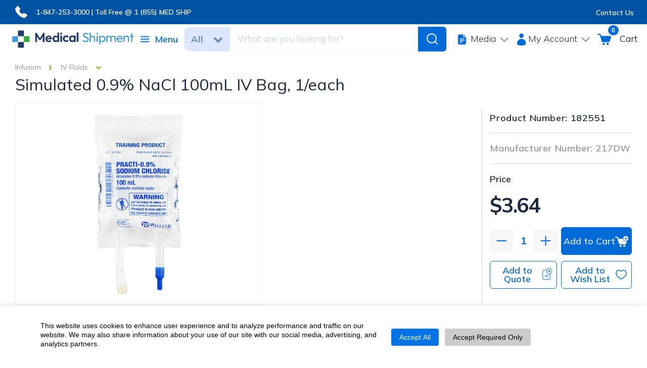

--- FILE ---
content_type: image/svg+xml
request_url: https://www.medicalshipment.com/assets/new_design_images/icons/arrow-white.svg
body_size: 59
content:
<svg width="19" height="12" viewBox="0 0 19 12" fill="none" xmlns="http://www.w3.org/2000/svg">
<path d="M16.9424 1.4989L9.45688 8.98437L1.97141 1.4989" stroke="white" stroke-width="4"/>
</svg>


--- FILE ---
content_type: image/svg+xml
request_url: https://www.medicalshipment.com/assets/new_design_images/icons/plus-icon.svg
body_size: 200
content:
<svg width="21" height="20" viewBox="0 0 21 20" fill="none" xmlns="http://www.w3.org/2000/svg">
<path d="M9.53824 19.645L9.54227 10.9647L0.861976 10.9687L0.861352 9.0322L9.54165 9.04181L9.53205 0.361509L11.4686 0.362132L11.4645 9.04243L20.138 9.04522L20.1386 10.9681L11.4652 10.9653L11.468 19.6388L9.53824 19.645Z" fill="#006BD6"/>
</svg>


--- FILE ---
content_type: image/svg+xml
request_url: https://www.medicalshipment.com/assets/new_design_images/icons/minus-icon.svg
body_size: 211
content:
<svg width="21" height="2" viewBox="0 0 21 2" fill="none" xmlns="http://www.w3.org/2000/svg">
<path d="M9.54164 1.96764L9.54567 1.96082L0.865374 1.96485L0.864751 0.028315L9.54505 0.0379238L9.53188 0.041075L11.4684 0.0416968L11.4679 0.0385411L20.1414 0.0413292L20.142 1.96422L11.4686 1.96144L11.4714 1.96144L9.54164 1.96764Z" fill="#006BD6"/>
</svg>
